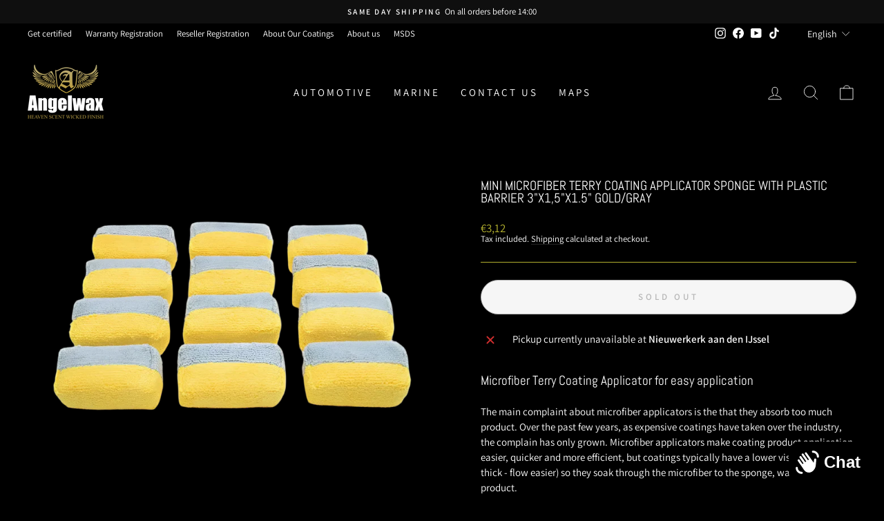

--- FILE ---
content_type: text/javascript; charset=utf-8
request_url: https://angelwax.eu/products/mini-microfiber-terry-coating-applicator-sponge-with-plastic-barrier-3-5x3-5x1-5-gold-gray.js
body_size: 619
content:
{"id":8384562561373,"title":"Mini Microfiber Terry Coating Applicator Sponge with Plastic Barrier 3\"x1,5\"x1.5\" Gold\/Gray","handle":"mini-microfiber-terry-coating-applicator-sponge-with-plastic-barrier-3-5x3-5x1-5-gold-gray","description":"\u003ch2\u003eMicrofiber Terry Coating Applicator for easy application\u003cbr\u003e\n\u003c\/h2\u003e\n\u003cp\u003eThe main complaint about microfiber applicators is the that they absorb too much product. Over the past few years, as expensive coatings have taken over the industry, the complain has only grown. Microfiber applicators make coating product application easier, quicker and more efficient, but coatings typically have a lower viscosity (not as thick - flow easier) so they soak through the microfiber to the sponge, wasting valuable product.\u003c\/p\u003e\n\u003cp\u003eOur solution to this problem is this mini microfiber applicator detailing sponge. We have added a layer of a hydrophobic material between the microfiber and sponge. This prevents excess coating product from soaking through the microfiber into the car wash sponge. It also limits excess product buildup which can become gummy and tacky as the coating begins to cure.\u003c\/p\u003e","published_at":"2023-04-26T12:49:36+02:00","created_at":"2023-04-26T12:49:36+02:00","vendor":"Angelwaxshop","type":"non-discountable","tags":["accessory","coating"],"price":312,"price_min":312,"price_max":312,"available":false,"price_varies":false,"compare_at_price":null,"compare_at_price_min":0,"compare_at_price_max":0,"compare_at_price_varies":false,"variants":[{"id":46565394776413,"title":"Default Title","option1":"Default Title","option2":null,"option3":null,"sku":"SX001GYGL321","requires_shipping":true,"taxable":true,"featured_image":null,"available":false,"name":"Mini Microfiber Terry Coating Applicator Sponge with Plastic Barrier 3\"x1,5\"x1.5\" Gold\/Gray","public_title":null,"options":["Default Title"],"price":312,"weight":0,"compare_at_price":null,"inventory_management":"shopify","barcode":"","requires_selling_plan":false,"selling_plan_allocations":[]}],"images":["\/\/cdn.shopify.com\/s\/files\/1\/0604\/1396\/8593\/files\/SX001GYGL321b.webp?v=1733409478"],"featured_image":"\/\/cdn.shopify.com\/s\/files\/1\/0604\/1396\/8593\/files\/SX001GYGL321b.webp?v=1733409478","options":[{"name":"Title","position":1,"values":["Default Title"]}],"url":"\/products\/mini-microfiber-terry-coating-applicator-sponge-with-plastic-barrier-3-5x3-5x1-5-gold-gray","media":[{"alt":"mini applicator coating","id":43129149260125,"position":1,"preview_image":{"aspect_ratio":1.5,"height":800,"width":1200,"src":"https:\/\/cdn.shopify.com\/s\/files\/1\/0604\/1396\/8593\/files\/SX001GYGL321b.webp?v=1733409478"},"aspect_ratio":1.5,"height":800,"media_type":"image","src":"https:\/\/cdn.shopify.com\/s\/files\/1\/0604\/1396\/8593\/files\/SX001GYGL321b.webp?v=1733409478","width":1200}],"requires_selling_plan":false,"selling_plan_groups":[]}

--- FILE ---
content_type: text/javascript; charset=utf-8
request_url: https://angelwax.eu/products/mini-microfiber-terry-coating-applicator-sponge-with-plastic-barrier-3-5x3-5x1-5-gold-gray.js
body_size: 62
content:
{"id":8384562561373,"title":"Mini Microfiber Terry Coating Applicator Sponge with Plastic Barrier 3\"x1,5\"x1.5\" Gold\/Gray","handle":"mini-microfiber-terry-coating-applicator-sponge-with-plastic-barrier-3-5x3-5x1-5-gold-gray","description":"\u003ch2\u003eMicrofiber Terry Coating Applicator for easy application\u003cbr\u003e\n\u003c\/h2\u003e\n\u003cp\u003eThe main complaint about microfiber applicators is the that they absorb too much product. Over the past few years, as expensive coatings have taken over the industry, the complain has only grown. Microfiber applicators make coating product application easier, quicker and more efficient, but coatings typically have a lower viscosity (not as thick - flow easier) so they soak through the microfiber to the sponge, wasting valuable product.\u003c\/p\u003e\n\u003cp\u003eOur solution to this problem is this mini microfiber applicator detailing sponge. We have added a layer of a hydrophobic material between the microfiber and sponge. This prevents excess coating product from soaking through the microfiber into the car wash sponge. It also limits excess product buildup which can become gummy and tacky as the coating begins to cure.\u003c\/p\u003e","published_at":"2023-04-26T12:49:36+02:00","created_at":"2023-04-26T12:49:36+02:00","vendor":"Angelwaxshop","type":"non-discountable","tags":["accessory","coating"],"price":312,"price_min":312,"price_max":312,"available":false,"price_varies":false,"compare_at_price":null,"compare_at_price_min":0,"compare_at_price_max":0,"compare_at_price_varies":false,"variants":[{"id":46565394776413,"title":"Default Title","option1":"Default Title","option2":null,"option3":null,"sku":"SX001GYGL321","requires_shipping":true,"taxable":true,"featured_image":null,"available":false,"name":"Mini Microfiber Terry Coating Applicator Sponge with Plastic Barrier 3\"x1,5\"x1.5\" Gold\/Gray","public_title":null,"options":["Default Title"],"price":312,"weight":0,"compare_at_price":null,"inventory_management":"shopify","barcode":"","requires_selling_plan":false,"selling_plan_allocations":[]}],"images":["\/\/cdn.shopify.com\/s\/files\/1\/0604\/1396\/8593\/files\/SX001GYGL321b.webp?v=1733409478"],"featured_image":"\/\/cdn.shopify.com\/s\/files\/1\/0604\/1396\/8593\/files\/SX001GYGL321b.webp?v=1733409478","options":[{"name":"Title","position":1,"values":["Default Title"]}],"url":"\/products\/mini-microfiber-terry-coating-applicator-sponge-with-plastic-barrier-3-5x3-5x1-5-gold-gray","media":[{"alt":"mini applicator coating","id":43129149260125,"position":1,"preview_image":{"aspect_ratio":1.5,"height":800,"width":1200,"src":"https:\/\/cdn.shopify.com\/s\/files\/1\/0604\/1396\/8593\/files\/SX001GYGL321b.webp?v=1733409478"},"aspect_ratio":1.5,"height":800,"media_type":"image","src":"https:\/\/cdn.shopify.com\/s\/files\/1\/0604\/1396\/8593\/files\/SX001GYGL321b.webp?v=1733409478","width":1200}],"requires_selling_plan":false,"selling_plan_groups":[]}